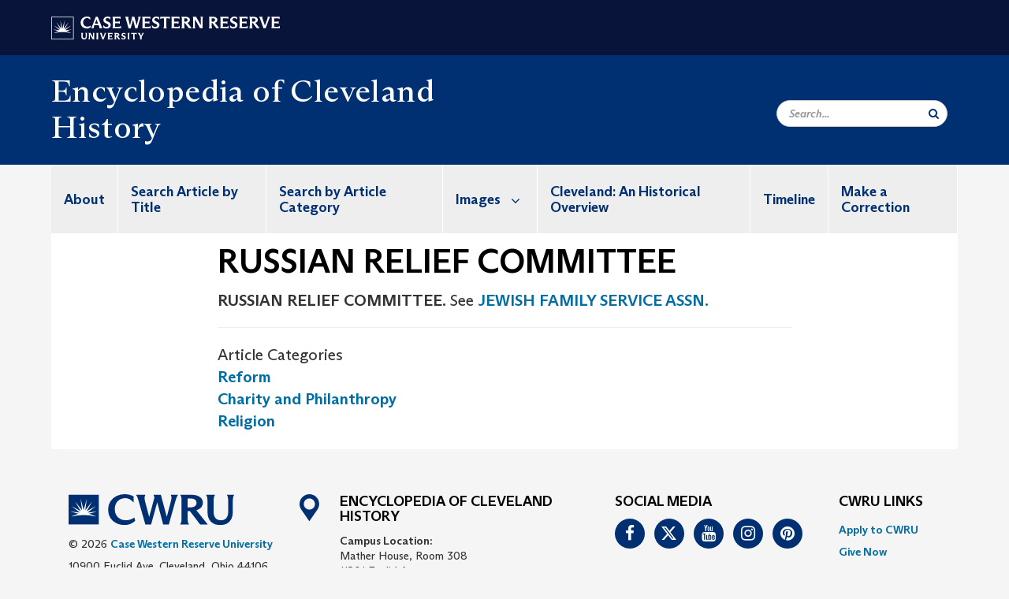

--- FILE ---
content_type: text/javascript
request_url: https://case.edu/ech/modules/contrib/jquery_ui/assets/vendor/jquery.ui/ui/safe-blur-min.js?v=1.13.2
body_size: -257
content:
!function(e){"use strict";"function"==typeof define&&define.amd?define(["jquery","./version"],e):e(jQuery)}((function(e){"use strict";return e.ui.safeBlur=function(n){n&&"body"!==n.nodeName.toLowerCase()&&e(n).trigger("blur")}}));
//# sourceMappingURL=safe-blur-min.js.map